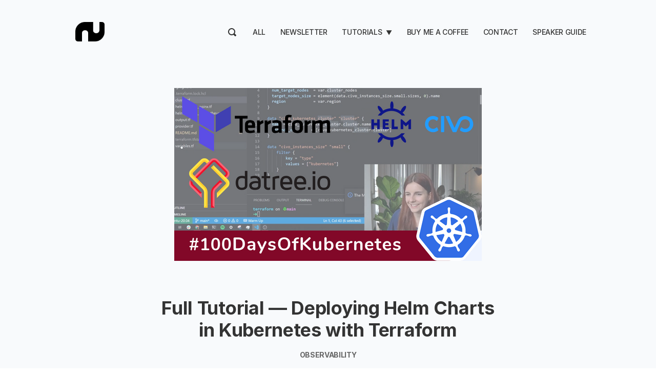

--- FILE ---
content_type: text/html; charset=utf-8
request_url: https://anaisurl.com/helm-chart-terraform-deployment/
body_size: 11399
content:
<!-- Ali Abdaal theme by Super Themes Co. -- superthemes.co -->

<!DOCTYPE html>
<html lang="en">
<head>

  <meta charset="utf-8" />
  <meta http-equiv="X-UA-Compatible" content="IE=edge" />
  <meta name="HandheldFriendly" content="True" />
  <meta name="viewport" content="width=device-width, initial-scale=1.0" />

  <title>
  Full Tutorial — Deploying Helm Charts in Kubernetes with Terraform &middot;
   Anais Urlichs
  </title>

  <link rel="stylesheet" href="https://anaisurl.com/assets/css/styles.css?v=66051fcb3b">
  <link rel="stylesheet" href="https://cdnjs.cloudflare.com/ajax/libs/tocbot/4.10.0/tocbot.css" />
  
  <script src="https://anaisurl.com/assets/js/lite-yt-embed.js?v=66051fcb3b"></script>
  <link rel="stylesheet" href="https://anaisurl.com/assets/css/lite-yt-embed.css?v=66051fcb3b" />

  <style>
    :root {
      --color-light-bg: #F8FAFC;
      --home-slant-height: 50rem;
    }
  </style>

  <style>
  .home__hero { align-items: center; }
</style>

  
  <meta name="description" content="This tutorial showcases how to use Terraform to manage our infrastructure, and create, install, and manage Helm Charts. Specifically, we are going to spin up a Kubernetes cluster and install custom Helm Charts through Terraform.">
    <link rel="icon" href="https://anaisurl.com/content/images/size/w256h256/2020/11/head-3.png" type="image/png">
    <link rel="canonical" href="https://anaisurl.com/helm-chart-terraform-deployment/">
    <meta name="referrer" content="no-referrer-when-downgrade">
    
    <meta property="og:site_name" content="Anais Urlichs">
    <meta property="og:type" content="article">
    <meta property="og:title" content="Full Tutorial — Deploying Helm Charts in Kubernetes with Terraform">
    <meta property="og:description" content="This tutorial showcases how to use Terraform to manage our infrastructure, and create, install, and manage Helm Charts. Specifically, we are going to spin up a Kubernetes cluster and install custom Helm Charts through Terraform.">
    <meta property="og:url" content="https://anaisurl.com/helm-chart-terraform-deployment/">
    <meta property="og:image" content="https://anaisurl.com/content/images/size/w1200/2021/09/Terraform-Thumbnail.png">
    <meta property="article:published_time" content="2021-09-29T12:00:06.000Z">
    <meta property="article:modified_time" content="2021-10-02T13:51:23.000Z">
    <meta property="article:tag" content="observability">
    <meta property="article:tag" content="tutorials">
    
    <meta name="twitter:card" content="summary_large_image">
    <meta name="twitter:title" content="Full Tutorial — Deploying Helm Charts in Kubernetes with Terraform">
    <meta name="twitter:description" content="This tutorial showcases how to use Terraform to manage our infrastructure, and create, install, and manage Helm Charts. Specifically, we are going to spin up a Kubernetes cluster and install custom Helm Charts through Terraform.">
    <meta name="twitter:url" content="https://anaisurl.com/helm-chart-terraform-deployment/">
    <meta name="twitter:image" content="https://anaisurl.com/content/images/size/w1200/2021/09/Terraform-Thumbnail.png">
    <meta name="twitter:label1" content="Written by">
    <meta name="twitter:data1" content="Anais Urlichs">
    <meta name="twitter:label2" content="Filed under">
    <meta name="twitter:data2" content="observability, tutorials">
    <meta name="twitter:site" content="@urlichsanais">
    <meta name="twitter:creator" content="@urlichsanais">
    <meta property="og:image:width" content="1200">
    <meta property="og:image:height" content="675">
    
    <script type="application/ld+json">
{
    "@context": "https://schema.org",
    "@type": "Article",
    "publisher": {
        "@type": "Organization",
        "name": "Anais Urlichs",
        "url": "https://anaisurl.com/",
        "logo": {
            "@type": "ImageObject",
            "url": "https://anaisurl.com/content/images/2020/11/AU_Dark-1.png"
        }
    },
    "author": {
        "@type": "Person",
        "name": "Anais Urlichs",
        "image": {
            "@type": "ImageObject",
            "url": "https://anaisurl.com/content/images/2022/01/Screenshot-2022-01-28-at-12.18.06.png",
            "width": 461,
            "height": 464
        },
        "url": "https://anaisurl.com/author/urlichsanais/",
        "sameAs": [
            "https://anaisurl.com",
            "https://x.com/urlichsanais"
        ]
    },
    "headline": "Full Tutorial — Deploying Helm Charts in Kubernetes with Terraform",
    "url": "https://anaisurl.com/helm-chart-terraform-deployment/",
    "datePublished": "2021-09-29T12:00:06.000Z",
    "dateModified": "2021-10-02T13:51:23.000Z",
    "image": {
        "@type": "ImageObject",
        "url": "https://anaisurl.com/content/images/size/w1200/2021/09/Terraform-Thumbnail.png",
        "width": 1200,
        "height": 675
    },
    "keywords": "observability, tutorials",
    "description": "This tutorial showcases how to use Terraform to manage our infrastructure, and create, install, and manage Helm Charts. Specifically, we are going to spin up a Kubernetes cluster and install custom Helm Charts through Terraform.",
    "mainEntityOfPage": "https://anaisurl.com/helm-chart-terraform-deployment/"
}
    </script>

    <meta name="generator" content="Ghost 6.13">
    <link rel="alternate" type="application/rss+xml" title="Anais Urlichs" href="https://anaisurl.com/rss/">
    <script defer src="https://cdn.jsdelivr.net/ghost/portal@~2.56/umd/portal.min.js" data-i18n="true" data-ghost="https://anaisurl.com/" data-key="a9db057d977a527f598bf17c0e" data-api="https://anaisurl.ghost.io/ghost/api/content/" data-locale="en" crossorigin="anonymous"></script><style id="gh-members-styles">.gh-post-upgrade-cta-content,
.gh-post-upgrade-cta {
    display: flex;
    flex-direction: column;
    align-items: center;
    font-family: -apple-system, BlinkMacSystemFont, 'Segoe UI', Roboto, Oxygen, Ubuntu, Cantarell, 'Open Sans', 'Helvetica Neue', sans-serif;
    text-align: center;
    width: 100%;
    color: #ffffff;
    font-size: 16px;
}

.gh-post-upgrade-cta-content {
    border-radius: 8px;
    padding: 40px 4vw;
}

.gh-post-upgrade-cta h2 {
    color: #ffffff;
    font-size: 28px;
    letter-spacing: -0.2px;
    margin: 0;
    padding: 0;
}

.gh-post-upgrade-cta p {
    margin: 20px 0 0;
    padding: 0;
}

.gh-post-upgrade-cta small {
    font-size: 16px;
    letter-spacing: -0.2px;
}

.gh-post-upgrade-cta a {
    color: #ffffff;
    cursor: pointer;
    font-weight: 500;
    box-shadow: none;
    text-decoration: underline;
}

.gh-post-upgrade-cta a:hover {
    color: #ffffff;
    opacity: 0.8;
    box-shadow: none;
    text-decoration: underline;
}

.gh-post-upgrade-cta a.gh-btn {
    display: block;
    background: #ffffff;
    text-decoration: none;
    margin: 28px 0 0;
    padding: 8px 18px;
    border-radius: 4px;
    font-size: 16px;
    font-weight: 600;
}

.gh-post-upgrade-cta a.gh-btn:hover {
    opacity: 0.92;
}</style><script async src="https://js.stripe.com/v3/"></script>
    <script defer src="https://cdn.jsdelivr.net/ghost/sodo-search@~1.8/umd/sodo-search.min.js" data-key="a9db057d977a527f598bf17c0e" data-styles="https://cdn.jsdelivr.net/ghost/sodo-search@~1.8/umd/main.css" data-sodo-search="https://anaisurl.ghost.io/" data-locale="en" crossorigin="anonymous"></script>
    
    <link href="https://anaisurl.com/webmentions/receive/" rel="webmention">
    <script defer src="/public/cards.min.js?v=66051fcb3b"></script>
    <link rel="stylesheet" type="text/css" href="/public/cards.min.css?v=66051fcb3b">
    <script defer src="/public/member-attribution.min.js?v=66051fcb3b"></script>
    <script defer src="/public/ghost-stats.min.js?v=66051fcb3b" data-stringify-payload="false" data-datasource="analytics_events" data-storage="localStorage" data-host="https://anaisurl.com/.ghost/analytics/api/v1/page_hit"  tb_site_uuid="365ec3df-b24f-46d0-9e89-cbc984a47cab" tb_post_uuid="0c9e3bc6-81b9-4986-a698-cea78abcc4c0" tb_post_type="post" tb_member_uuid="undefined" tb_member_status="undefined"></script><style>:root {--ghost-accent-color: #6b0000;}</style>
    <!-- Global site tag (gtag.js) - Google Analytics -->
<script async src="https://www.googletagmanager.com/gtag/js?id=UA-148084451-1"></script>
<script>
  window.dataLayer = window.dataLayer || [];
  function gtag(){dataLayer.push(arguments);}
  gtag('js', new Date());

  gtag('config', 'UA-148084451-1');
</script>

<script>
  var script = document.createElement("script");
  script.src = "https://app.krunchdata.io/assets/js/k2.js";
  script.dataset.api = "https://api.krunchdata.io/traffic/web/record";
  script.dataset.id = "gzHr4UvmsICfydLq7I73ubpzvIRlh7EDzH91JcusGpwWONmalfdRxMMQSqOwlIR5";
  script.defer = true;
  script.type = "module";

  document.head.appendChild(script);
  console.log("Krunch script installed");
</script>

</head>
<body class="post-template tag-observability tag-tutorials">

  <div class="head">
  <nav class="container">
    <div class="head__logo">
      <a aria-label="logo" class="nolink color-text" href="https://anaisurl.com">
<img src="https://anaisurl.com/content/images/2020/11/AU_Dark-1.png" class="logo">
</a>    </div>
    <div class="head__nav fssmall">
      <a href="" data-ghost-search style="padding: 0.5rem 0.25rem;">
        <svg xmlns="http://www.w3.org/2000/svg" width="16" height="16" viewBox="0 0 16 16"><path d="M15.707 13.293 13 10.586A6.95 6.95 0 0 0 14 7c0-3.86-3.141-7-7-7S0 3.14 0 7s3.141 7 7 7a6.937 6.937 0 0 0 3.586-1l2.707 2.707a.997.997 0 0 0 1.414 0l1-1a.999.999 0 0 0 0-1.414zM7 12a5 5 0 1 1 .001-10.001A5 5 0 0 1 7 12z" fill="var(--color-default)"/></svg>
      </a>
      <div class="nav-wrapper">
        <label for="trigger-check" class="nav-trigger">
          <svg xmlns="http://www.w3.org/2000/svg" width="16" height="16"><g fill="var(--default-text)"><path d="M8 14h7a1 1 0 000-2H8a1 1 0 000 2zM1 4h14a1 1 0 000-2H1a1 1 0 000 2zM1 9h14a1 1 0 000-2H1a1 1 0 000 2z"/></g></svg>
        </label>
        <input type="checkbox" id="trigger-check" style="display: none">
        <ul class="nav">
    <li class="nav-all"><a href="https://anaisurl.com/">All</a></li>
    <li class="nav-newsletter"><a href="https://anaisurl.com/newsletter/">Newsletter</a></li>
    <li class="nav-tutorials"><a href="https://anaisurl.com/tutorials/">Tutorials</a></li>
    <li class="nav-cloud-native"><a href="https://anaisurl.com/tag/cloudnative/">-- Cloud Native</a></li>
    <li class="nav-cloud-native-security"><a href="https://anaisurl.com/security/">-- Cloud Native Security</a></li>
    <li class="nav-cloud-native-observability"><a href="https://anaisurl.com/observability/">-- Cloud Native Observability</a></li>
    <li class="nav-other-content"><a href="https://anaisurl.com/other/">-- Other Content</a></li>
    <li class="nav-paid-content"><a href="https://anaisurl.com/paid/">-- Paid Content</a></li>
    <li class="nav-buy-me-a-coffee"><a href="https://anaisurl.com/#/portal/support">Buy me a coffee</a></li>
    <li class="nav-contact"><a href="https://anaisurl.com/contact/">Contact</a></li>
    <li class="nav-speaker-guide"><a href="https://anaisurl.com/speaking/">Speaker Guide</a></li>
</ul>

      </div>
    </div>
  </nav>
</div>  

<script>
let navItems = document.querySelectorAll('.nav li')
var prevItem
var subItems = [];
for (var i = 0; i < navItems.length; i++) {
  let item = navItems[i]
  let label = item.children[0].innerHTML
  if (label.indexOf('--') == 0) {
    subItems.push({
      link: item.innerHTML,
      classes: item.classList
    })
  } else {
    if (subItems.length > 0) {
      // Append list to previous item
      let subNavHTML = '<span class="nav-trigger">▼</span><ul class="nav">'
      for (var j = 0; j < subItems.length; j++) {
        subNavHTML += '<li class="' + subItems[j].classes + '">' + subItems[j].link.replace('-- ', '') + '</li>'
        document.querySelector('.nav .' + subItems[j].classes[0]).remove() // delete original link
      }
      subNavHTML += '</ul>'
      prevItem.innerHTML += subNavHTML
      prevItem.classList.remove('nav-current')
      prevItem.classList.add('subnav')
      prevItem.classList.add('nav-wrapper')
      // prevItem.firstChild.addEventListener('click', function(e) {
      //   e.preventDefault()
      // })

    }
    // Reset
    prevItem = item
    subItems = []
  }
}
</script>
  

<div class="main-content">

  <article class="post tag-observability tag-tutorials">

    <div class="post-header">


      <div class="container container--narrow tc">
        <img src="/content/images/size/w600/2021/09/Terraform-Thumbnail.png" alt="Full Tutorial — Deploying Helm Charts in Kubernetes with Terraform" class="post-image " />

        <div class="ttu b mb1">
                </div>

        <h1 class="lhtitle font-heading mb1 mt0 fs36">Full Tutorial — Deploying Helm Charts in Kubernetes with Terraform</h1>

          <div class="mt1 mb1 fs14 b ttu color-grey">observability</div>

        <h2 class="fs24 normal mb2">This tutorial showcases how to use Terraform to manage our infrastructure, and create, install, and manage Helm Charts. Specifically, we are going to spin up a Kubernetes cluster and install custom Helm Charts through Terraform.</h2>

        <hr class="line line--center">
      </div>


    </div>


    <div class="container container--narrow">
      <div class="post-content centered mt4">
            

        <div class="mt4">
          <p>I previously created a video on Terraform. However, at the time, I was completely new to Terraform. Thus, I thought it would be really valuable to create an updated guide on using Terraform. Once you go through the "basics" it becomes easier to use Terraform for more advanced use cases. Specifically, in this tutorial, I will highlight how to use Terraform for Helm deployments.</p><p>Below is the video tutorial that follows this blog post. Feel free to use either resource.</p><figure class="kg-card kg-embed-card"><iframe width="200" height="113" src="https://www.youtube.com/embed/Qq1cfVw1Mx4?feature=oembed" frameborder="0" allow="accelerometer; autoplay; clipboard-write; encrypted-media; gyroscope; picture-in-picture" allowfullscreen></iframe></figure><p><strong>What is Terraform?</strong></p><p>Let's quickly recap. Here is the definition by <a href="https://www.hashicorp.com/?ref=anaisurl.com">HashiCorp </a>— who created Terraform;</p><blockquote>Terraform is an open-source infrastructure as Code software tool that provides a consistent CLI workflow to manage hundreds of cloud services. Terraform codifies cloud APIs into declarative configuration files.</blockquote><p>Meaning, Terraform can be used as an Infrastructure as Code tool to manage our entire infrastructure and the resource we deploy on it. Resulting, all of our resources can be declared and tracked in Git — this, in turn, makes it possible to follow GitOps best practices whereby our single point truth for all of our resources is Git. To learn more about GitOps, please <a href="https://thenewstack.io/understanding-gitops-the-latest-tools-and-philosophies/?_lrsc=8152a3b4-7d91-4727-837d-83935ee7bd67&ref=anaisurl.com" rel="noopener">have a look at this article.</a></p><p><strong>What are we going to cover?</strong></p><p>While there are lots of introductory videos, I feel like what is missing is a video that would show the entire process for using Terraform, not only to manage your infrastructure but also to create and manage your workloads on Kubernetes. To follow this tutorial, you do not need to have any Terraform experience. However, I highly suggest you have a look at my previous videos and content on Helm:</p><ul><li><a href="https://youtu.be/hOaA_VYhKV8?ref=anaisurl.com">Practical Introduction to Helm: Day 21 of #100DaysOfKubernetes</a></li></ul><p><strong>This tutorial is taking a look at</strong></p><ul><li>Installing Terraform</li><li>Creating a Kubernetes cluster with Terraform</li><li>Creating a Helm Chart for our application</li><li>Testing our Helm Chart with <a href="https://www.datree.io/?utm_source=Anais&utm_medium=article&utm_campaign=Helm+Deployments+with+Terraform&utm_id=influencer">Datree</a></li><li>Deploying our Helm Chart to our cluster</li></ul><p>You can find all the resources that we are going to create in the <a href="https://github.com/AnaisUrlichs/terraform-helm-example?ref=anaisurl.com">following Git repository.</a></p><p>So let's get started! 🎉</p><h2 id="installing-terraform">Installing Terraform</h2><p>First, you want to make sure that you have the Terraform CLI installed. You can find the documentation on the <a href="https://learn.hashicorp.com/tutorials/terraform/in?ref=anaisurl.com">Terraform docs</a>. I would recommend having brew installed and using brew:</p><pre><code>brew tap hashicorp/tap

brew install hashicorp/tap/terraform
</code></pre><p>Pro tip: You can also install brew for Linux</p><p>If you are already using Terraform, make sure to upgrade to the latest version:</p><pre><code>brew update

brew upgrade hashicorp/tap/terraform
</code></pre><p>Now run 'terraform' just to make sure that you have it installed and it is working properly:</p><figure class="kg-card kg-image-card kg-card-hascaption"><img src="https://anaisurl.com/content/images/2021/09/Untitled.png" class="kg-image" alt loading="lazy" width="984" height="906" srcset="https://anaisurl.com/content/images/size/w600/2021/09/Untitled.png 600w, https://anaisurl.com/content/images/2021/09/Untitled.png 984w" sizes="(min-width: 720px) 720px"><figcaption>terraform console output</figcaption></figure><h2 id="creating-a-kubernetes-cluster-with-terraform">Creating a Kubernetes cluster with Terraform</h2><p>First, we want to create a cluster on which we can then deploy our Helm chart.</p><p>In my case, I am going to use Civo, however, you can also use other cloud providers. If you want to use the Azure Kubernetes Service, you could for example Google "Azure Terraform Provider" to find the provider documentation. The documentation will tell you how to create a Kubernetes cluster on the given provider. To follow this exact tutorial, go ahead and <a href="https://www.civo.com/?ref=anaisurl.com">set up a new Civo Account</a>. With every new sign-up, you will get $250 worth of credits.</p><p>To set up the Civo Terraform provider, we will need the API Key. You can find your Civo API key in Account &gt; Settings &gt; Security.</p><p>Now create a <a href="http://provider.tf/?ref=anaisurl.com">provider.tf</a> file and paste in the following content:</p><pre><code>provider "civo" {
  token = &lt;your API token&gt;
}

terraform {
  required_version = "&gt;= 0.13.0"
  required_providers {
    civo = {
      source = "civo/civo"
    }
  }
}

provider "kubernetes" {
  host     = data.civo_kubernetes_cluster.cluster.api_endpoint
  client_certificate = base64decode(
    yamldecode(civo_kubernetes_cluster.cluster.kubeconfig).users[0].user.client-certificate-data
  )
  client_key = base64decode(
    yamldecode(civo_kubernetes_cluster.cluster.kubeconfig).users[0].user.client-key-data
  )
  cluster_ca_certificate = base64decode(
    yamldecode(civo_kubernetes_cluster.cluster.kubeconfig).clusters[0].cluster.certificate-authority-data
  )
}
</code></pre><p>Next, replace &lt;your API token&gt; with your actual API token.</p><p>Once you have the file, go ahead and run the following command to initialize the provider.</p><pre><code>terraform init
</code></pre><p>Awesome, now we can move to the next step of creating our Kubernetes cluster and then creating our Helm Chart.</p><h2 id="creating-and-managing-your-kubernetes-cluster-through-terraform">Creating and managing your Kubernetes cluster through Terraform</h2><p>Create a new file called <a href="http://cluster.tf/?ref=anaisurl.com">cluster.tf</a> or similar</p><pre><code>resource "civo_kubernetes_cluster" "cluster" {
  name              = "terraform-example"
  applications      = ""
  num_target_nodes  = 3
  target_nodes_size = element(data.civo_instances_size.small.sizes, 0).name
  region            = "LON1"
}

data "civo_kubernetes_cluster" "cluster" {
  name = civo_kubernetes_cluster.cluster.name
}

data "civo_instances_size" "small" {
    filter {
        key = "type"
        values = ["kubernetes"]
    }
}
</code></pre><p>Now we can already go ahead and deploy the resource. To see any changes between the current state of your infrastructure and its desired state, run:</p><pre><code>terrafor plan
</code></pre><p>This command will show you any resources that terraform has to change, create, or destroy that the current state of your infrastructure matches the desired state defined in Terraform.</p><figure class="kg-card kg-image-card kg-card-hascaption"><img src="https://anaisurl.com/content/images/2021/09/terraform-state--1-.png" class="kg-image" alt loading="lazy" width="1039" height="542" srcset="https://anaisurl.com/content/images/size/w600/2021/09/terraform-state--1-.png 600w, https://anaisurl.com/content/images/size/w1000/2021/09/terraform-state--1-.png 1000w, https://anaisurl.com/content/images/2021/09/terraform-state--1-.png 1039w" sizes="(min-width: 720px) 720px"><figcaption>Terraform state theoretical comparison</figcaption></figure><p>You should see an output similar to the following:</p><figure class="kg-card kg-image-card kg-card-hascaption"><img src="https://anaisurl.com/content/images/2021/09/Untitled--1-.png" class="kg-image" alt loading="lazy" width="1000" height="903" srcset="https://anaisurl.com/content/images/size/w600/2021/09/Untitled--1-.png 600w, https://anaisurl.com/content/images/2021/09/Untitled--1-.png 1000w" sizes="(min-width: 720px) 720px"><figcaption>terraform plan terminal output</figcaption></figure><p>If you are happy with the changes that terraform will make within your cluster, run the following command:</p><pre><code>terrafrom apply
</code></pre><p>This will tell Terraform that you are ok with the changes that it is going to make.</p><figure class="kg-card kg-image-card kg-card-hascaption"><img src="https://anaisurl.com/content/images/2021/09/Untitled--2-.png" class="kg-image" alt loading="lazy" width="768" height="423" srcset="https://anaisurl.com/content/images/size/w600/2021/09/Untitled--2-.png 600w, https://anaisurl.com/content/images/2021/09/Untitled--2-.png 768w" sizes="(min-width: 720px) 720px"><figcaption>accept changes from terraform apply</figcaption></figure><p>Let's go one step further and set up a variables.tf file in which we can dynamically define the variables that we want to use within our terraform deployment.</p><p>in that file, we are going to post something like:</p><pre><code>variable "civotoken" {
  default = "&lt;replace with your token"
  type = string
}

variable "cluster_name" {
  default = "terraform-example"
}

variable "cluster_nodes" {
  default = "3"
}

variable "region" {
  default = "LON1"
}

variable "applications" {
  default = ""
}
</code></pre><p>Now we can update the values in the cluster.tf file with "var.name_of_the_variable" so for instance, our cluster.tf file will now become:</p><pre><code>resource "civo_kubernetes_cluster" "cluster" {
  name              = var.cluster_name
  applications      = var.applications
  num_target_nodes  = var.cluster_nodes
  target_nodes_size = element(data.civo_instances_size.small.sizes, 0).name
  region            = var.region
}

data "civo_kubernetes_cluster" "cluster" {
  name = civo_kubernetes_cluster.cluster.name
}

data "civo_instances_size" "small" {
    filter {
        key = "type"
        values = ["kubernetes"]
    }
}
</code></pre><p>Don't forget to also update the Civo token reference in the provider.tf file with "var.civotoken".</p><p>Making this change early on will allow us to dynamically define values over time, which will potentially save us a lot of struggle later on.</p><h2 id="adding-the-helm-provider">Adding the Helm Provider</h2><p>Helm is a really powerful Kubernetes-based tool. Most of our cloud-native applications have a Helm Chart that can be used to configure, install and manage our application. Think about Helm as a package manager for your cloud-native applications.</p><p>For this example, we will install the Prometheus Operator Helm Chart through Terraform and then also a custom Helm Chart.</p><p>You can find the Helm Provider documentation here: <a href="https://registry.terraform.io/providers/hashicorp/helm/latest/docs?ref=anaisurl.com">https://registry.terraform.io/providers/hashicorp/helm/latest/docs</a></p><p>We can add the Helm Provider in our provider.tf file with the following lines:</p><pre><code>provider "helm" {
    kubernetes {
    host     = data.civo_kubernetes_cluster.cluster.api_endpoint
    client_certificate = base64decode(
      yamldecode(civo_kubernetes_cluster.cluster.kubeconfig).users[0].user.client-certificate-data
    )
    client_key = base64decode(
      yamldecode(data.civo_kubernetes_cluster.cluster.kubeconfig).users[0].user.client-key-data
    )
    cluster_ca_certificate = base64decode(
      yamldecode(data.civo_kubernetes_cluster.cluster.kubeconfig).clusters[0].cluster.certificate-authority-data
    )
  }
}
</code></pre><p>As you can see, this is pretty similar to our Kubernetes provider configuration just that the information is passed into the Helm provider.</p><p>Since we are adding the provider, we have to run the following command again to initialise it:</p><pre><code>terraform init
</code></pre><p><strong>Where does the data to allow Helm to connect to our Civo Kubernetes Cluster come from?</strong></p><p>Earlier, we defined our Civo Kubernetes cluster and stored the information in a data object. You can query the object. First, have a look at the Terraform State that Terraform currently knows about and tracks:</p><pre><code>terraform state
</code></pre><p>This will give you a list of objects.</p><p>Next, open up the terraform console:</p><pre><code>terraform console
</code></pre><p>And lastly, pass in one of the data objects that have been returned by querying the Terraform State:</p><pre><code>data.civo_kubernetes_cluster.cluster
</code></pre><p>This should return all of the values known to your Kubernetes cluster.</p><h2 id="creating-a-helm-release">Creating a Helm Release</h2><p>Next up, we are going to create a new directory within our folder that will keep all of our custom Helm Charts:</p><ol><li>charts — in this directory we are going to create all of our custom Helm Charts</li></ol><p>First, we are going to add a custom Helm chart to the charts directory. For this, I am going to add the example Helm Chart that comes with the Helm create command. You can either follow the steps outlined below or add your own custom charts into the charts directory.</p><pre><code>cd charts
helm create nginx
</code></pre><p>You should now see the nginx example chart provided by Helm, ready to be deployed.</p><h2 id="test-chart-manifests-with-datree">Test Chart Manifests with Datree</h2><p><a href="https://www.datree.io/?utm_source=Anais&utm_medium=article&utm_campaign=Helm+Deployments+with+Terraform&utm_id=influencer">Datree </a>helps us to prevent Kubernetes misconfigurations from reaching production. When we add a new Helm Chart or other Kubernetes-based resources, we want to make sure that those are configured correctly before deploying them.</p><p>I have done an entire video on Datree before. So if you want to learn more about Datree, I highly suggest you have a look at that:</p><ul><li><a href="https://youtu.be/MpdhrabnpYs?ref=anaisurl.com">Verify Kubernetes Deployments with Datree</a></li></ul><p>Datree provides a <a href="https://hub.datree.io/?utm_source=Anais&utm_medium=article&utm_campaign=Helm+Deployments+with+Terraform&utm_id=influencer">helm integration</a> that allows us to check the manifests that will be created through our Helm Chart.</p><p>If you do not have Datree installed yet, go ahead and add it by running the following command:</p><pre><code>curl &lt;https://get.datree.io&gt; | /bin/bash
</code></pre><p>Now, when you run "datree" you should see a list of options in your CLI:</p><figure class="kg-card kg-image-card"><img src="https://anaisurl.com/content/images/2021/09/Untitled--4-.png" class="kg-image" alt loading="lazy" width="1112" height="314" srcset="https://anaisurl.com/content/images/size/w600/2021/09/Untitled--4-.png 600w, https://anaisurl.com/content/images/size/w1000/2021/09/Untitled--4-.png 1000w, https://anaisurl.com/content/images/2021/09/Untitled--4-.png 1112w" sizes="(min-width: 720px) 720px"></figure><p>Now you can test Kubernetes manifests by running:</p><pre><code>datree test ./file.yaml
</code></pre><p>However, to test our Helm Chart, we are going to use the Help plugin directly. Helm plugins can be used to extend the functionality of Helm. Let's go ahead and add the Datree Helm integration:</p><pre><code>helm plugin install &lt;https://github.com/datreeio/helm-datree&gt;
</code></pre><p>Once added, we can test our Helm chart directly. From the root directory run:</p><pre><code>helm datree test ./charts/nginx
</code></pre><p>This should give us output similar to the following:</p><figure class="kg-card kg-image-card kg-width-wide"><img src="https://anaisurl.com/content/images/2021/10/test-manifests.PNG" class="kg-image" alt loading="lazy" width="1427" height="339" srcset="https://anaisurl.com/content/images/size/w600/2021/10/test-manifests.PNG 600w, https://anaisurl.com/content/images/size/w1000/2021/10/test-manifests.PNG 1000w, https://anaisurl.com/content/images/2021/10/test-manifests.PNG 1427w" sizes="(min-width: 1200px) 1200px"></figure><p>Once we know about the policies that have not passed our check, we can improve our Helm Chart.</p><p>Using <a href="https://www.datree.io/?utm_source=Anais&utm_medium=article&utm_campaign=Helm+Deployments+with+Terraform&utm_id=influencer">Datree </a>we can not only test our deployments manually on our local environment but integrate them as part of our CI/CD pipeline once we automate the process.</p><p>Setting up an account is free and will provide you with further insights on your deployments.</p><h2 id="add-helm-release">Add Helm Release</h2><p>Next, let's add our Terraform Helm releases. These are going to make sure that our Helm charts are going to be deployed. Add the following files within your root repository:</p><p>helm_release_nginx.tf</p><pre><code>resource "helm_release" "nginx" {
  name        = "nginx"
  chart       = "nginx"
  repository  = "./charts"
  namespace   = "application"
  max_history = 3
  create_namespace = true
  wait             = true
  reset_values     = true
}
</code></pre><p>helm_release_prometheus.tf</p><pre><code>resource "helm_release" "prometheus" {
  name             = "prom"
  chart            = "kube-prometheus-stack"
  repository       = "https://prometheus-community.github.io/helm-charts"
  namespace        = "monitoring"
  version          = "17.1.3"
  create_namespace = true
  wait             = true
  reset_values     = true
  max_history      = 3
}
</code></pre><p>And lastly, we can install the charts through Terraform. First run the following command to see the resources that will be created:</p><pre><code>terraform plan
</code></pre><p>You should see three resources that will be created. Now apply those resources:</p><pre><code>terraform apply
</code></pre><p>And voila! We have our Kubernetes Cluster created and the Helm Charts within installed.</p><h2 id="lets-recap">Let's recap</h2><p>In this tutorial, we have set up a completely new repository to manage our infrastructure and application deployment through Terraform. We learnt:</p><ul><li>How to use Terraform</li><li>How to initialise providers</li><li>Defined our infrastructure resources</li><li>Set up a custom Helm Chart and manage it through Terraform</li><li>Test our Kubernetes deployments with <a href="https://www.datree.io/?utm_source=Anais&utm_medium=article&utm_campaign=Helm+Deployments+with+Terraform&utm_id=influencer">Datree</a>.</li></ul><h2 id="sharing-is-caring-%F0%9F%A4%97">Sharing is caring 🤗</h2><p>These tutorials take a long time to prepare. If you enjoyed it, I would highly appreciate seeing a Twitter post from you or similar. It would mean a lot to me.</p><h1 id="next-up-terragrunt-and-terraform-%E2%80%94-the-dream-couple">Next Up: Terragrunt and Terraform — the dream couple.</h1>
        </div>

      </div>
    </div>
  </article>

  <div class="container container--narrow">
    <div class="post-content centered mt4">


    </div>
  </div>

</div>




    
  
<section class="newsletter-block">


    <div class="container footer-cols">
      <div class="footer-col">
        <h2 class="mb1 fs28">&#128140; Subscribe to Anais Urlichs</h2>
        <p>Join my newsletter community of more than 1000 readers to receive weekly cloud native and DevOps updates right to your inbox.</p>
      </div>

      <div class="footer-col">
        <form data-members-form="subscribe" class="form-stacked centered" style="max-width: 480px">
  <div class="form-body">
    <input data-members-name type="text" required="true" placeholder="Your name">
    <input data-members-email type="email" required="true" placeholder="Email address">
    <button type="submit"><span class="button-content">Subscribe</span><span class="button-loader">Submitting...</span></button>
    <p data-members-error style="color: red" class="mt0"></p>
  </div>
  <div class="success-message">
    <p class="mt0 mb0"><b>Thank you for subscribing!</b><br>Please check your inbox for a link to confirm your email address.</p>
  </div>
</form>      </div>
    </div>

</section>


<div class="footer fs14">
  <div class="container footer-cols">
    
    <div class="footer-col">
      <div class="mb1">&copy; Anais Urlichs 2026. Published with <a href="https://superthemes.co" target="_blank" title="Ali Abdaal Original theme by Super Themes Co." rel="nofollow">Ali Abdaal Original</a> and <a href="https://ghost.org" target="_blank" title="Ghost" rel="nofollow">Ghost</a>.</div>
      <ul class="nav">
    <li class="nav-youtube"><a href="https://www.youtube.com/AnaisUrlichs">YouTube</a></li>
    <li class="nav-twitter"><a href="https://twitter.com/urlichsanais/">Twitter</a></li>
    <li class="nav-github"><a href="https://github.com/AnaisUrlichs/">GitHub</a></li>
    <li class="nav-linkedin"><a href="https://www.linkedin.com/in/urlichsanais/">LinkedIn</a></li>
</ul>

    </div>
    <div class="footer-col tr">
      <ul class="social-list">
        <li>
          <a href="https://twitter.com/@urlichsanais" aria-label="Twitter" target="_blank" rel="noopener">
            <svg xmlns="http://www.w3.org/2000/svg" width="24" height="24" viewBox="0 0 24 24"><path fill="#fff" d="M24 4.6c-.9.4-1.8.7-2.8.8 1-.6 1.8-1.6 2.2-2.7-1 .6-2 1-3.1 1.2-.9-1-2.2-1.6-3.6-1.6-2.7 0-4.9 2.2-4.9 4.9 0 .4 0 .8.1 1.1-4.2-.2-7.8-2.2-10.2-5.2-.5.8-.7 1.6-.7 2.5 0 1.7.9 3.2 2.2 4.1-.8 0-1.6-.2-2.2-.6v.1c0 2.4 1.7 4.4 3.9 4.8-.4.1-.8.2-1.3.2-.3 0-.6 0-.9-.1.6 2 2.4 3.4 4.6 3.4-1.7 1.3-3.8 2.1-6.1 2.1-.4 0-.8 0-1.2-.1 2.2 1.4 4.8 2.2 7.5 2.2 9.1 0 14-7.5 14-14v-.6c1-.7 1.8-1.6 2.5-2.5z"/></svg>
          </a>
        </li>
        <li>
          <a href="https://www.youtube.com/AnaisUrlichs" aria-label="YouTube" target="_blank" rel="noopener">
            <svg xmlns="http://www.w3.org/2000/svg" width="24" height="24" viewBox="0 0 24 24"><path fill="#fff" d="M23.8 7.2s-.2-1.7-1-2.4c-.9-1-1.9-1-2.4-1-3.4-.2-8.4-.2-8.4-.2s-5 0-8.4.2c-.5.1-1.5.1-2.4 1-.7.7-1 2.4-1 2.4S0 9.1 0 11.1v1.8c0 1.9.2 3.9.2 3.9s.2 1.7 1 2.4c.9 1 2.1.9 2.6 1 1.9.2 8.2.2 8.2.2s5 0 8.4-.3c.5-.1 1.5-.1 2.4-1 .7-.7 1-2.4 1-2.4s.2-1.9.2-3.9V11c0-1.9-.2-3.8-.2-3.8zM9.5 15.1V8.4l6.5 3.4-6.5 3.3z"/></svg>
          </a>
        </li>

        <li>
          <a href="/rss/" aria-label="RSS" target="_blank" rel="noopener" title="RSS">
            <svg xmlns="http://www.w3.org/2000/svg" width="20" height="20" viewBox="0 0 24 24"><path fill="#fff" d="M6.503 20.752A3.25 3.25 0 013.252 24 3.25 3.25 0 010 20.752a3.25 3.25 0 013.252-3.248 3.25 3.25 0 013.251 3.248zM0 8.18v4.811c6.05.062 10.96 4.966 11.022 11.009h4.817C15.777 15.29 8.721 8.242 0 8.18zm0-3.368C10.58 4.858 19.152 13.406 19.183 24H24C23.97 10.769 13.245.046 0 0v4.812z"/></svg>
          </a>
        </li>
      </ul>
    </div>

  </div>
</div>
    <script src="https://cdnjs.cloudflare.com/ajax/libs/jquery/3.5.1/jquery.slim.js" integrity="sha512-1lagjLfnC1I0iqH9plHYIUq3vDMfjhZsLy9elfK89RBcpcRcx4l+kRJBSnHh2Mh6kLxRHoObD1M5UTUbgFy6nA==" crossorigin="anonymous"></script>
<script src="https://cdnjs.cloudflare.com/ajax/libs/fitvids/1.2.0/jquery.fitvids.min.js" integrity="sha512-/2sZKAsHDmHNoevKR/xsUKe+Bpf692q4tHNQs9VWWz0ujJ9JBM67iFYbIEdfDV9I2BaodgT5MIg/FTUmUv3oyQ==" crossorigin="anonymous"></script>
<script src="https://cdnjs.cloudflare.com/ajax/libs/tocbot/4.10.0/tocbot.min.js"></script>
<script src="https://unpkg.com/medium-zoom@1.0.6/dist/medium-zoom.min.js"></script>

<script>

document.addEventListener("DOMContentLoaded", function (event) {
  /* Image zoom */
  mediumZoom(".kg-image-card > img, .kg-gallery-image > img")

  /* Responsive videos */
  $(".post-content").fitVids();

  /* Gallery layout */
  var images = document.querySelectorAll('.kg-gallery-image img');
  images.forEach(function (image) {
    var container = image.closest('.kg-gallery-image');
    var width = image.attributes.width.value;
    var height = image.attributes.height.value;
    var ratio = width / height;
    container.style.flex = ratio + ' 1 0%';
  })

  /* ToC */
  tocbot.init({
    tocSelector: '.toc',
    contentSelector: '.post-content',
    hasInnerContainers: true,
    collapseDepth: 6,
  });
  let toc = document.getElementsByClassName('toc')[0]
  if (toc !== undefined && toc.innerHTML == '') {
    document.getElementsByClassName('table-of-contents')[0].style.display = 'none'
  }
});

</script>

  
  <script>
    function externalLinks() {
      for (var c = document.getElementsByTagName("a"), a = 0; a < c.length; a++) {
        var b = c[a];
        b.getAttribute("href") && b.hostname !== location.hostname && (b.target = "_blank")  
      }
    };
    externalLinks();
  </script>

  

</body>
</html>
